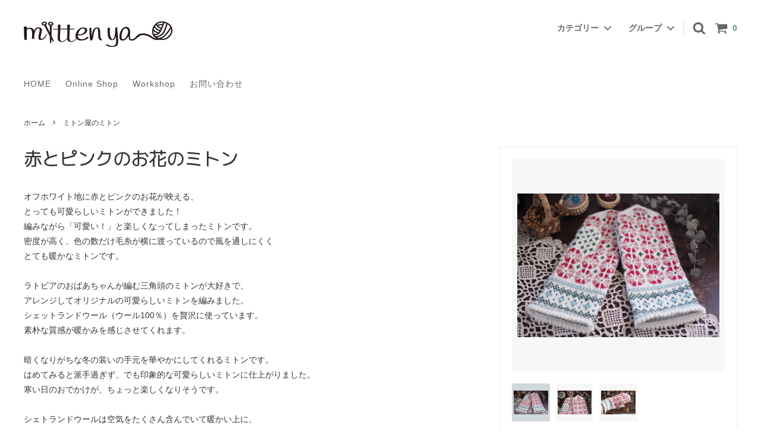

--- FILE ---
content_type: text/css
request_url: https://img07.shop-pro.jp/PA01433/856/css/5/index.css?cmsp_timestamp=20241223181811
body_size: 37977
content:
body {
  font-family: -apple-system, BlinkMacSystemFont, 'Segoe UI', 'Helvetica Neue', 'Hiragino Sans', 'Hiragino Kaku Gothic ProN', 'Meiryo', sans-serif;
  font-size: 14px;
  word-wrap: break-word;
  color: #333;
  background: #fff;

  overflow-wrap: break-word;
}

img {
  max-width: 100%;
  height: auto;
}

a {
  color: #007ab8;
}

html {
  font-family: sans-serif;
  line-height: 1.15;

      -ms-text-size-adjust: 100%;
  -webkit-text-size-adjust: 100%;
}

body {
  margin: 0;
}

article,
aside,
footer,
header,
nav,
section {
  display: block;
}

span.txAt {color: #c13a24;}

h1 {
  font-size: 2em;
  margin: .67em 0;
}

figcaption,
figure,
main {
  display: block;
}

figure {
  margin: 1em 40px;
}

hr {
  overflow: visible;
  box-sizing: content-box;
  height: 0;
}

.tx.red {font-color: #c13a24;}
pre {
  font-family: monospace, monospace;
  font-size: 1em;
}

a {
  background-color: transparent;

  -webkit-text-decoration-skip: objects;
}

a:active,
a:hover {
  outline-width: 0;
}

abbr[title] {
  text-decoration: underline;
  text-decoration: underline dotted;
  border-bottom: none;
}

b,
strong {
  font-weight: inherit;
}

b,
strong {
  font-weight: bolder;
}

code,
kbd,
samp {
  font-family: monospace, monospace;
  font-size: 1em;
}

dfn {
  font-style: italic;
}

mark {
  color: #000;
  background-color: #ff0;
}

small {
  font-size: 80%;
}

sub,
sup {
  font-size: 75%;
  line-height: 0;
  position: relative;
  vertical-align: baseline;
}

sub {
  bottom: -.25em;
}

sup {
  top: -.5em;
}

audio,
video {
  display: inline-block;
}

audio:not([controls]) {
  display: none;
  height: 0;
}

img {
  border-style: none;
}

svg:not(:root) {
  overflow: hidden;
}

button,
input,
optgroup,
select,
textarea {
  font-family: sans-serif;
  font-size: 100%;
  line-height: 1.15;
  margin: 0;
}

button,
input {
  overflow: visible;
}

button,
select {
  text-transform: none;
}

button,
[type='button'],
[type='reset'],
[type='submit'] {
  -webkit-appearance: button;
}

button::-moz-focus-inner,
[type='button']::-moz-focus-inner,
[type='reset']::-moz-focus-inner,
[type='submit']::-moz-focus-inner {
  padding: 0;
  border-style: none;
}

button:-moz-focusring,
[type='button']:-moz-focusring,
[type='reset']:-moz-focusring,
[type='submit']:-moz-focusring {
  outline: 1px dotted ButtonText;
}

fieldset {
  margin: 0 2px;
  padding: .35em .625em .75em;
  border: 1px solid #c0c0c0;
}

legend {
  display: table;
  box-sizing: border-box;
  max-width: 100%;
  padding: 0;
  white-space: normal;
  color: inherit;
}

progress {
  display: inline-block;
  vertical-align: baseline;
}

textarea {
  overflow: auto;
}

[type='checkbox'],
[type='radio'] {
  box-sizing: border-box;
  padding: 0;
}

[type='number']::-webkit-inner-spin-button,
[type='number']::-webkit-outer-spin-button {
  height: auto;
}

[type='search'] {
  outline-offset: -2px;

  -webkit-appearance: textfield;
}

[type='search']::-webkit-search-cancel-button,
[type='search']::-webkit-search-decoration {
  -webkit-appearance: none;
}

::-webkit-file-upload-button {
  font: inherit;

  -webkit-appearance: button;
}

details,
menu {
  display: block;
}

summary {
  display: list-item;
}

canvas {
  display: inline-block;
}

template {
  display: none;
}

[hidden] {
  display: none;
}

.c-icon {
  width: 22px;
  height: 22px;

  fill: currentColor;
}

.c-social-icon {
  width: 22px;
  width: 36px;
  height: 22px;

  fill: currentColor;
}

.c-overlay {
  position: fixed;
  top: 0;
  visibility: hidden;
  width: 100%;
  height: 100vh;
  opacity: 0;
  background: rgba(0, 0, 0, .7);
}

.c-overlay__icon {
  position: fixed;
  z-index: 2001;
  top: 30px;
  right: 10%;
  width: 20px;
  height: 20px;
  transform: translateX(50%);

  fill: #fff;
}

.c-button {
  font-weight: normal;
  line-height: 22px;
  display: inline-block;
  box-sizing: border-box;
  transition: .2s;
  vertical-align: middle;
  text-decoration: none;
  border-radius: 4px;

  -webkit-appearance: none;
     -moz-appearance: none;
          appearance: none;
}

.c-button:hover,
.c-button:focus {
  cursor: pointer;
  outline: none;
}

.c-button--solid {
  font-size: 14px;
  font-weight: normal;
  line-height: 22px;
  display: inline-block;
  box-sizing: border-box;
  cursor: pointer;
  transition: .2s;
  vertical-align: middle;
  text-decoration: none;
  color: #fff;
  border: 0;
  border-radius: 4px;
  background: #669999;

  -webkit-appearance: none;
     -moz-appearance: none;
          appearance: none;
}

.c-button--solid:hover,
.c-button--solid:focus {
  outline: none;
  box-shadow: inset 0 -2px 0 rgba(0, 0, 0, .2);
  text-shadow: 0 -1px 0 rgba(0, 0, 0, .2);
}

.c-button--solid.is-disabled {
  font-size: 14px;
  cursor: default;
  color: #999;
  border: 0;
  background: #eee;
  box-shadow: none;
  text-shadow: none;
}

.c-button--border {
  font-size: 14px;
  cursor: pointer;
  color: #333;
  border: 1px solid #eaeaea;
  background: transparent;
}

.c-button--border:hover,
.c-button--border:focus {
  color: #fff;
  border-color: #333;
  outline: none;
  background: #333;
}

.c-button--border.is-disabled {
  font-size: 14px;
  cursor: default;
  color: #b3b3b3;
  border: 1px solid #eaeaea;
  background: #f8f8f8;
}

.c-button__icon {
  width: 22px;
  height: 22px;
  vertical-align: -.37em;

  fill: currentColor;
}

.c-button--sm .c-button__icon {
  width: 18px;
  height: 18px;
  vertical-align: -.4em;

  fill: currentColor;
}

.c-button--sm {
  font-size: 12px;
}

.c-form__unit {
  margin-bottom: 30px;
}

.c-form__unit-label {
  font-weight: bold;
  margin-bottom: .5em;
}

.c-form__unit-label--fix-margin {
  margin-bottom: -.05em;
}

.c-input-text {
  font-size: 16px;
  line-height: 40px;
  box-sizing: border-box;
  width: 100%;
  height: 40px;
  padding: 0 10px;
  transition: .2s;
  vertical-align: middle;
  border: 2px solid #eaeaea;
  border-radius: 4px;

  -webkit-appearance: none;
     -moz-appearance: none;
          appearance: none;
}

.c-input-text:focus {
  border-color: #666;
  outline: none;
}

.c-select {
  position: relative;
}

.c-select__value {
  font-size: 16px;
  line-height: 1.5;
  display: inline-block;
  padding: 10px 30px 10px 10px;
  cursor: pointer;
  transition: .2s;
  border: 2px solid transparent;
  border-radius: 4px;
  outline: none;
  background: transparent;

  -webkit-appearance: none;
     -moz-appearance: none;
          appearance: none;
}

.c-select__value:hover {
  border-color: rgba(0, 0, 0, .1);
}

.c-select__value::-ms-expand {
  display: none;
}

.c-select__icon {
  position: absolute;
  z-index: -1;
  top: 50%;
  right: 5px;
  width: 22px;
  height: 22px;
  margin-top: -11px;

  fill: currentColor;
}

.c-section {
  margin: 30px 0 50px;
}

.c-section__label {
  font-size: 14px;
  font-weight: bold;
  line-height: 1.6;
  width: 300px;
  margin: 0;
  letter-spacing: 1px;
}

.c-section__content {
  line-height: 1.6;
  margin: 5px 0 20px 10px;
}

.c-section__content p:nth-child(1) {
  margin-top: 0;
}

.c-section__heading {
  margin: 50px 10px 20px;
  text-align: center;
  color: #333;
}

.c-section__heading--title {
  font-size: 16px;
  position: relative;
  margin-bottom: .8em;
  letter-spacing: .1em;
display: none;
}

.c-section__heading--title2 {
  font-size: 16px;
  position: relative;
  margin-bottom: .8em;
  letter-spacing: .1em;
}




.c-section__heading--title::after {
  position: absolute;
  top: 50%;
  display: block;
  width: 100%;
  height: 1px;
  content: '';
  background: #333;
}

.c-section__heading--title span {
  line-height: 1.3;
  position: relative;
  z-index: 1;
  display: inline-block;
  padding: 0 1em;
  background: #fff;
}

.c-section__heading--sub-title {
  font-family:'M PLUS 1p', sans-serif; 'Montserrat', sans-serif;
  font-size: 20px;
}
.c-section__heading--sub-title2 {
  font-family:'M PLUS 1p', sans-serif; 'Montserrat', sans-serif;
  font-size: 20px;
}

.c-section__container {
  max-width: 1000px;
  margin-right: 10px;
  margin-left: 10px;
}

.c-table-wrap {
  overflow-x: scroll;
}

.c-table-wrap::-webkit-scrollbar {
  height: 8px;
}

.c-table-wrap::-webkit-scrollbar-track {
  background: #f1f1f1;
}

.c-table-wrap::-webkit-scrollbar-thumb {
  background: #ccc;
}

.c-table-wrap table {
  min-width: 100%;
  border-collapse: collapse;
  text-align: center;
  border: 1px solid #eaeaea;
}

.c-table-wrap table td,
.c-table-wrap table th {
  padding: 10px 8px;
  text-align: center;
  white-space: nowrap;
  border: 1px solid #eaeaea;
}

.c-product-info__price {
  font-family: 'Montserrat', sans-serif;
}

.c-product-info__price--discount {
  color: #f00;
}

.c-product-info__regular-price {
  font-family: 'Montserrat', sans-serif;
  text-decoration: line-through;
}

.c-product-info__soldout {
  font-family: 'Montserrat', sans-serif;
  letter-spacing: 1px;
  color: #68a9c1;
}

.c-product-list {
  position: relative;
  display: flex;
  margin: 20px 0;
  padding: 0;
  list-style-type: none;
  border-top: 1px solid #eaeaea;

  flex-wrap: wrap;
}

.c-product-list::after {
  display: block;
  clear: both;
  content: '';
}

.c-product-list__image-wrap {
  max-width: 320px;
  border: 10px solid transparent;
}

.c-product-list::before {
  position: absolute;
  right: 0;
  bottom: 0;
  left: 0;
  display: block;
  height: 1px;
  content: '';
  background: #eaeaea;
}

.c-product-list__item {
  position: relative;
  float: left\9;
  box-sizing: border-box;
  width: 50%;
  padding: 20px 20px 50px;
  transition: opacity .2s; /*! IEだけfloatする */
  text-align: center;
  border: 0\9;
  border-right: 1px solid #eaeaea;
  border-bottom: 1px solid #eaeaea;
}

.c-product-list__item.is-hidden {
  position: absolute;
  z-index: -10000;
  top: 0;
  left: 0;
  overflow: hidden;
  width: 0;
  height: 0;
  padding-top: 0;
  padding-bottom: 0;
  opacity: 0;
  border: 0;
}

.c-product-list__name {
  font-size: 14px;
  font-weight: bold;
  line-height: 1.3;
  display: block;
  margin-top: .5em;
  transition: opacity .2s;
  text-decoration: none;
  color: #333;
font-family:'M PLUS 1p', sans-serif;
}

.c-product-list__name:hover {
  opacity: .66;
}

.c-product-list__name:active {
  opacity: 1;
}

.c-product-list__price {
  font-weight: nomal;
  margin-top: 1em;
}

.c-product-list__regular-price {
  font-weight: nomal;
  margin-top: 1em;
}

.c-product-list__soldout {
  font-weight: nomal;
  margin-top: 1em;
}

.c-product-list__expl {
  font-size: 12px;
  line-height: 1.5;
  margin-top: 1em;
  text-align: left;
}

.c-product-list__index {
  font-family: 'Montserrat', sans-serif;
  font-size: 10px;
  line-height: 31px;
  position: absolute;
  top: -5px;
  left: -5px;
  width: 30px;
  height: 30px;
  text-align: center;
  color: rgba(0, 0, 0, .6);
  border: 1px solid rgba(0, 0, 0, .3);
  border-radius: 30px;
  background: #f8f8f8;
}

.c-product-list__index--1 {
  background: #ffeb1f;
}

.c-product-list__index--2 {
  background: #cdcdcd;
}

.c-product-list__index--3 {
  background: #db7f25;
}

.c-product-list__fav-item {
  position: absolute;
  right: 10px;
  bottom: 10px;
  width: 30px;
}

.c-product-list__fav-item button {
  display: none;
  width: 100%;
  padding: 5px 0;
  cursor: pointer;
  transition: .2s;
  text-align: center;
  color: #999;
  border: 0;
  outline: none;
  background: transparent;
}

.c-product-list__fav-item .is-added {
  color: #ff7373;
}

.c-product-list__fav-item svg {
  width: 20px;
  height: 20px;

  fill: currentColor;
}

.c-product-list__button {
  display: block;
  clear: both;
  width: 100%;
  margin-bottom: 40px;
  text-align: center;
}

.c-product-list__button button {
  font-weight: bold;
  min-width: 300px;
  padding: 15px;
  text-indent: 11px;
}

.c-product-sort {
  margin: 30px 10px 0;
}

.c-product-sort::after {
  display: block;
  clear: both;
  content: '';
}

.c-product-sort__total {
  margin-bottom: 10px;
  text-align: center;
}

.c-product-sort__total span {
  font-size: 24px;
  margin: 0 8px;
}

.c-product-sort__switch {
  float: right;
}

.c-pager {
  margin: 30px 0;
  text-align: center;
}

.c-pager__total {
  margin-bottom: 20px;
}

.c-pager__total span {
  font-size: 24px;
  margin: 0 8px;
}

.c-pager__list {
  font-family: 'Montserrat', sans-serif;
  margin: 0;
  padding: 0;
  list-style-type: none;
}

.c-pager__list-item {
  display: inline-block;
  margin: 0 5px;
  margin-bottom: 10px;
  text-align: center;
}

.c-pager__link {
  min-width: 42px;
  padding: 8px;
}

.c-pager__unlink {
  min-width: 42px;
  padding: 8px;
}

.c-pager__unlink.is-current {
  color: #333;
  border-color: transparent;
  background: transparent;
}

.c-pager__icon {
  width: 22px;
  height: 22px;
  vertical-align: -5px;

  fill: currentColor;
}

.c-thumbnail-product-list {
  margin: 20px 0;
  padding: 0 10px;
  list-style-type: none;
}

.c-thumbnail-product-list::after {
  display: block;
  clear: both;
  content: '';
}

.c-thumbnail-product-list__image-wrap {
  border: 6px solid transparent;
}

.c-thumbnail-product-list__item {
  float: left;
  box-sizing: border-box;
  width: 33.33333%;
  margin-bottom: 30px;
  padding: 0 5px;
  transition: opacity .2s;
  text-align: center;
}

.c-thumbnail-product-list__item.is-hidden {
  position: absolute;
  z-index: -10000;
  top: 0;
  left: 0;
  width: 0;
  height: 0;
  padding-top: 0;
  padding-bottom: 0;
  opacity: 0;
  border: 0;
}

.c-thumbnail-product-list__price {
  font-size: 12px;
  font-weight: nomal;
  margin-top: 10px;
}

.c-thumbnail-product-list__regular-price {
  font-size: 12px;
  font-weight: nomal;
  margin-top: 10px;
}

.c-thumbnail-product-list__soldout {
  font-size: 12px;
  font-weight: nomal;
  margin-top: 10px;
}

.c-topic-path {
  font-size: 12px;
  margin: 30px 10px;
}

.c-topic-path__list {
  margin: 0;
  padding: 0;
}

.c-topic-path__item {
  display: inline-block;
  margin-right: .5em;
  word-break: break-all;
}

.c-topic-path__item--hidden {
  visibility: hidden;
}

.c-topic-path svg {
  position: relative;
  top: .1em;
  width: 12px;
  height: 12px;
  margin-right: .5em;

  fill: currentColor;
}

.c-topic-path a {
  display: inline-block;
  padding: .7em 0;
  transition: opacity .2s;
  text-decoration: none;
  color: #333;
}

.c-topic-path a:hover {
  opacity: .66;
}

.c-topic-path a:active {
  opacity: 1;
}

.c-image-wrap {
  position: relative;
  display: block;
  margin: 0 auto;
  transition: background .2s;
  background: rgba(0, 0, 0, .03);
}

.c-image-wrap::after {
  display: block;
  padding-top: 100%;
  content: '';
}

.c-image-wrap:hover {
  background: rgba(0, 0, 0, .05);
}

.c-image-wrap--link {
  cursor: pointer;
}

.c-image-wrap--link:hover .c-image-box--main {
  opacity: 0;
}

.c-image-wrap--link:hover .c-image-box--otherimg {
  opacity: 1;
}

.c-image-box {
  position: absolute;
  top: 0;
  left: 0;
  width: 100%;
  height: 100%;
  transition: opacity .2s;
  word-break: break-all;
}

.c-image-box__image {
  position: absolute;
  top: 0;
  right: 0;
  bottom: 0;
  left: 0;
  max-width: 100%;
  max-height: 100%;
  margin: auto;
}

.c-image-box__image--noimage {
  font-family: 'Montserrat', sans-serif;
  font-size: 18px;
  font-weight: bold;
  line-height: 40px;
  height: 40px;
  text-align: center;
  color: rgba(0, 0, 0, .5);
}

.c-image-box--main {
  opacity: 1;
}

.c-image-box--otherimg {
  opacity: 0;
}

.c-not-found {
  margin: 100px 0;
  text-align: center;
}

.u-visible--tablet {
  display: none;
}

.u-visible--pc {
  display: none;
}

.p-layout-container {
  box-sizing: border-box;
  max-width: 1240px;
  margin: 0 auto;
}

.p-layout-container::after {
  display: block;
  clear: both;
  content: '';
}

.p-page-content {
  max-width: 1600px;
  margin: 0 auto;
}

#base_gmoWrapp {
  position: relative;
}

#gmo_CMSPbar {
  overflow: hidden;
  min-width: 100% !important;
}

.p-header ul {
  list-style-type: none;
}

.p-header__bar {
  /*! ツールバー　スマホでは表示しない */
  display: none;
}

.p-header__tips {
  position: relative;
  z-index: 0;
  float: right;
  width: 100%;
  margin-right: -370px;
}

.p-header__tips-area {
  overflow: hidden;
  margin-right: 370px;
  padding: 0 1em;
  white-space: nowrap;
  text-overflow: ellipsis;
}

.p-header__user-nav {
  position: relative;
  z-index: 1;
  float: right;
  width: 370px;
  margin: 0;
  padding: 0;
}

.p-header__user-nav li {
  display: table;
  float: right;
  width: 120px;
  margin-right: 65%;
margin-top: 80px;
margin-bottom: 0px;
  text-align: center;

}

.p-header__user-nav a {
  display: table-cell;
  transition: background .2s;
  vertical-align: middle;
  text-decoration: none;
  color: #333;
  background: transparent;
}

.p-header__user-nav a:hover {
  background: rgba(255, 255, 255, .5);
}

.p-header__user-nav svg {
  width: 16px;
  height: 16px;
  vertical-align: -.2em;

  fill: currentColor;
}

.sp-global-header {
  position: absolute;
  z-index: 1000;
  top: 0;
  display: table;
  width: 100%;
  transition: transform .2s;
  transform: translateY(0%);
  border-bottom: 1px solid #eaeaea;
  background: #fff;
}

.sp-global-header.is-fixed {
  position: fixed;
  box-shadow: 0 0 4px rgba(0, 0, 0, .1);
}

.sp-global-header.is-hidden {
  transform: translateY(-100%);
  box-shadow: none;
}

.sp-global-header__unit {
  display: table-cell;
  width: 33.33333%;
  height: 50px;
  text-align: center;
  vertical-align: middle;
  text-decoration: none;
  color: #666;
  border-right: 1px solid #eaeaea;
}

.sp-global-header__unit:last-child {
  border: 0;
}

.sp-global-header__unit:active {
  text-shadow: 0 0 3px rgba(0, 0, 0, .2);
}

.sp-global-header__cart {
  position: relative;
}

.sp-global-header__cart--has-item::after {
  position: absolute;
  top: -5px;
  left: 14px;
  width: 8px;
  height: 8px;
  content: '';
  border: 2px solid #fff;
  border-radius: 14px;
  background: #669999;
}

.state-drawer-nav {
  display: none;
}

.state-drawer-nav:checked ~ .close-drawer-nav {
  z-index: 2000;
  visibility: visible;
  opacity: 1;
}

.open-drawer-nav {
  cursor: pointer;
}

.p-drawer-nav {
  position: fixed;
  z-index: -1;
  top: 0;
  left: -80%;
  overflow-y: scroll;
  width: 80%;
  height: 100%;
  transition: .2s;
  opacity: 0;
  background: #fff;
}

.state-drawer-nav:checked ~ .p-body .p-drawer-nav {
  z-index: 10000;
  left: 0;
  opacity: 1;
  box-shadow: 1px 0 5px rgba(0, 0, 0, .3);
}

.p-drawer__heading {
  padding: 12px 10px;
  color: #666;
  background: #FFFFFF;
}

.p-drawer__list {
  margin: 0;
  padding: 0;
  list-style-type: none;
  background: #fff;
}

.p-drawer__list a {
  color: #333;
}

.p-drawer__list--freepage {
  border-bottom: 2px solid #eaeaea;
}

.p-drawer__pulldown {
  overflow: hidden;
  box-sizing: border-box;
  height: 0;
  margin: 0;
  transition: .2s;
  opacity: 0;
  background: #f8f8f8;
}

.p-drawer__pulldown.is-opened {
  height: auto;
  opacity: 1;
  border-top: 1px solid #eaeaea;
  border-bottom: 1px solid #eaeaea;
}

.p-global-header {
  font-size: 14px;
  font-weight: bold;
  position: relative;
  width: 100%;
  padding: 36px 0 26px;
  background: #fff;
}

.p-global-header::after {
  display: block;
  clear: both;
  content: '';
}

.is-top .p-global-header {
  padding: 36px 0 26px;
}

.is-top .p-global-header .p-global-header__logo {
  display: block;
}

.p-global-header__logo--image {width: 250px;}




.is-top .p-global-header .p-global-header__home {
  display: none;
}

.isnot-top .p-global-header {
  padding: 20px 0;
}

.isnot-top .p-global-header .p-global-header__logo {
  display: none;
}

.isnot-top .p-global-header .p-global-header__home {
  display: inline-block;
}

.p-global-header a {
  transition: opacity .2s;
  text-decoration: none;
  color: #666;
}

.p-global-header a:hover {
  opacity: .66;
}

.p-global-header a:active {
  opacity: 1;
}

.p-global-header__logo {
  font-family: 'Montserrat', sans-serif;
  font-size: 30px;
  font-weight: 600;
  display: block;
  margin: 0 auto 10px;
  text-align: center;
}

.p-global-header__home {
  display: none;
  float: left;
}

.p-global-header__cart {
  float: right;
  margin-left: 15px;
}

.p-global-header__cart-count {
  margin-left: 4px;
  color: #669999;
}

.p-global-header__search {
  float: right;
  margin-left: 15px;
  transition: opacity .2s;
  text-decoration: none;
}

.p-global-header__search:hover {
  opacity: .66;
}

.p-global-header__search:active {
  opacity: 1;
}

.p-global-header__icon {
  width: 22px;
  height: 22px;
  vertical-align: -.4em;

  fill: currentColor;
}

.p-global-header__cart-icon {
  position: relative;
}

.p-global-header__cart-icon--has-item::after {
  position: absolute;
  top: -5px;
  left: 14px;
  width: 8px;
  height: 8px;
  content: '';
  border: 2px solid #fff;
  border-radius: 14px;
  background: #669999;
}

.p-global-nav {
  float: right;
  width: 480px;
  text-align: right;
  color: #666;
}

.p-global-nav__unit {
  position: static;
  display: inline-block;
  margin: 0;
  padding: 0 10px;
  text-align: left;
  vertical-align: top;
}

.p-global-nav__unit:last-child {
  border-right: 1px solid #ddd;
}

.p-global-nav__heading {
  position: relative;
  cursor: pointer;
}

.p-global-nav__heading::after {
  position: absolute;
  bottom: -20px;
  left: 50%;
  width: 0;
  height: 0;
  margin-left: -25px;
  content: '';
  transition: .2s;
  opacity: 0;
  border-width: 12px;
  border-style: solid;
  border-color: transparent transparent #f8f8f8;
}

.p-global-nav__body {
  position: absolute;
  z-index: 1000;
  right: 0;
  left: 0;
  overflow: hidden;
  width: 100%;
  height: 0;
  margin: 0;
  transition: .2s;
  opacity: 0;
}

.p-global-nav__body-inner {
  padding: 40px 0 30px;
  background: #f8f8f8;
}

.p-global-nav__list {
  box-sizing: border-box;
  max-width: 1240px;
  margin: 0 auto;
  padding: 0 20px;
}

.p-global-nav__list::after {
  display: block;
  clear: both;
  content: '';
}

.p-global-nav__list li {
  line-height: 1.5;
  float: left;
  width: 33.33333%;
  margin-bottom: 10px;
}

.p-global-nav__list li:nth-child(3n + 1) {
  clear: both;
}

.p-global-nav__list a {
  position: relative;
  display: block;
  margin-right: 10px;
  padding: 5px 10px 5px 25px;
  border-radius: 3px;
}

.p-global-nav__list a:hover {
  background: rgba(0, 0, 0, .05);
}

.p-global-nav__list a::before {
  position: absolute;
  top: .3em;
  left: 10px;
  content: '-';
}

.p-global-nav .is-opened .p-global-nav__heading::after {
  opacity: 1;
}

.p-global-nav .is-opened .p-global-nav__body {
  height: auto;
  padding-top: 20px;
  opacity: 1;
}

.p-sub-header {
  display: none;
  padding: 15px 0;
  background: #FFFFFF;
}

.p-sub-header::after {
  display: block;
  clear: both;
  content: '';
}

.p-sub-header a {
  transition: opacity .2s;
  text-decoration: none;
  color: #666;
}

.p-sub-header a:hover {
  opacity: .66;
}

.p-sub-header a:active {
  opacity: 1;
}

.p-sub-header__content-nav {
  float: left;
  margin: 0;
  padding: 0;
}

.p-sub-header__content-nav li {
  line-height: 22px;
  display: inline-block;
  margin-right: 20px;
  letter-spacing: 1px;
}

.p-sub-header__social-nav {
  float: right;
  margin: 0;
  padding: 0;
}

.p-sub-header__social-nav li {
  display: inline-block;
  vertical-align: bottom;
}

.p-fixed-header {
  position: absolute;
  z-index: 1000;
  top: 0;
  width: 100%;
  transition: transform .2s;
  transform: translateY(0%);
}

.p-fixed-header.is-fixed {
  position: fixed;
  box-shadow: 0 1px 2px rgba(0, 0, 0, .2);
}

.p-fixed-header.is-hidden {
  transform: translateY(-100%);
}

.p-fixed-header.is-top {
  position: absolute;
  box-shadow: none;
}

.state-search-form {
  display: none;
}

.state-search-form:checked ~ .close-search-form {
  z-index: 2000;
  visibility: visible;
  opacity: 1;
}

.open-search-form {
  cursor: pointer;
}

.p-search-form {
  position: fixed;
  z-index: -1;
  top: 50px;
  width: 100%;
  transition: .2s;
  transform: translateY(-200px);
  opacity: 0;
}

.p-search-form__body {
  width: 90%;
  margin: 30px auto 0;
}

.state-search-form:checked ~ .p-body .p-search-form {
  z-index: 10000;
  transform: none;
  opacity: 1;
}

.p-search-form__body {
  position: relative;
  display: table;
  padding-left: .5em;
  border-bottom: 2px solid #fff;
}

.p-search-form__keyword-cell {
  display: table-cell;
  width: auto;
}

.p-search-form__button-cell {
  display: table-cell;
  width: 40px;
}

.p-search-form__keyword {
  font-size: 16px;
  line-height: 40px;
  display: block;
  box-sizing: border-box;
  width: 100%;
  height: 40px;
  color: #fff;
  border: 0;
  border-radius: 0;
  background: transparent;

  -webkit-appearance: none;
     -moz-appearance: none;
          appearance: none;
}

.p-search-form__keyword:placeholder-shown {
  color: #fff;
}

.p-search-form__keyword::-webkit-input-placeholder {
  color: #fff;
}

.p-search-form__keyword::-moz-placeholder {
  opacity: 1;
  color: #fff;
}

.p-search-form__keyword:-ms-input-placeholder {
  color: #fff;
}

.p-search-form__keyword:focus {
  outline: none;
}

.p-search-form__keyword:focus:placeholder-shown {
  color: #666;
}

.p-search-form__keyword:focus::-webkit-input-placeholder {
  color: #666;
}

.p-search-form__keyword:focus::-moz-placeholder {
  opacity: 1;
  color: #666;
}

.p-search-form__keyword:focus:-ms-input-placeholder {
  color: #666;
}

.p-search-form__button {
  position: absolute;
  right: 0;
  bottom: 2px;
  width: 40px;
  height: 40px;
  padding: 0;
  color: #fff;
  border: 0;
  background: transparent;

  -webkit-appearance: none;
     -moz-appearance: none;
          appearance: none;
}

.p-search-form__button:hover,
.p-search-form__button:active {
  cursor: pointer;
  opacity: .66;
}

.p-search-form__icon {
  display: block;
  width: 22px;
  height: 22px;
  margin: 0 auto;

  fill: currentColor;
}

.p-footer {
  background: #FFFFFF;
}

.p-shop-info {
  padding: 40px 0 20px;
  border-top: 1px solid #eaeaea;
  background: rgba(255, 255, 255, .96);
}

.p-shop-info::after {
  display: block;
  clear: both;
  content: '';
}

.p-shop-info__manager::after {
  display: block;
  clear: both;
  content: '';
}

.p-shop-info__calendar {
  font-size: 12px;
  text-align: center;
}

.p-shop-info__calendar::after {
  display: block;
  clear: both;
  content: '';
}

.p-manager__image {
  display: block;
  max-width: 200px;
  height: auto;
  margin: 0 auto 20px;
}

.p-manager__heading {
  font-weight: bold;
  font-style: 18px;
  margin: 0 0 1em;
  text-align: center;
}

.p-manager__content {
  line-height: 1.5;
  margin-bottom: 20px;
  text-align: center;
}

.p-calendar__table {
  white-space: nowrap;
}

.p-calendar__table table {
  font-family: 'Montserrat', sans-serif;
  margin: 20px auto;
  text-align: center;
  vertical-align: top;
}

.p-calendar__table caption {
  font-weight: bold;
  padding: 0 0 .5em;
}

.p-calendar__table th,
.p-calendar__table td {
  width: 28px;
  padding: .5em 0;
}

.p-calendar__note {
  line-height: 1.5;
  margin-top: 10px;
  text-align: center;
}

.p-global-footer {
  color: #666;
  background: rgba(255, 255, 255, .1);
}

.p-global-footer a {
  transition: .2s;
  color: #666;
}

.p-global-footer a:hover {
  opacity: .66;
}

.p-global-footer__group {
  clear: both;
}

.p-global-footer__group::after {
  display: block;
  clear: both;
  content: '';
}

.p-global-footer__heading {
  font-size: 14px;
  font-weight: normal;
  line-height: 1.5;
  overflow: hidden;
  margin: 0 10px 10px;
  padding: .5em 0;
  text-align: center;
  border-bottom: 2px solid #666;
}

.p-global-footer__mailmaga-form {
  margin: 0 10px;
}

.p-global-footer__mailmaga-form br {
  display: none;
}

.p-global-footer__mailmaga-form span {
  display: block;
}

.p-global-footer__mailmaga-form p {
  margin: 20px 0;
  text-align: right;
}

.p-global-footer__mailmaga-form a {
  padding: 10px 0;
}

.p-global-footer__mailmaga-form .mailmaga_text {
  margin-bottom: 10px;
}

.p-global-footer__mailmaga-form .mailmaga_text input {
  font-size: 16px;
  line-height: 40px;
  box-sizing: border-box;
  width: 100%;
  height: 40px;
  padding: 0 10px;
  transition: .2s;
  vertical-align: middle;
  border: 2px solid transparent;
  border-radius: 4px;

  -webkit-appearance: none;
     -moz-appearance: none;
          appearance: none;
}

.p-global-footer__mailmaga-form .mailmaga_text input:focus {
  border-color: #666;
  outline: none;
}

.p-global-footer__mailmaga-form .mailmaga_ins input {
  font-size: 14px;
  font-weight: normal;
  line-height: 22px;
  display: inline-block;
  box-sizing: border-box;
  width: 100%;
  padding: 9px 15px;
  cursor: pointer;
  transition: .2s;
  vertical-align: middle;
  text-decoration: none;
  color: #fff;
  border: 0;
  border-radius: 4px;
  background: #669999;

  -webkit-appearance: none;
     -moz-appearance: none;
          appearance: none;
}

.p-global-footer__mailmaga-form .mailmaga_ins input:hover,
.p-global-footer__mailmaga-form .mailmaga_ins input:focus {
  outline: none;
  box-shadow: inset 0 -2px 0 rgba(0, 0, 0, .2);
  text-shadow: 0 -1px 0 rgba(0, 0, 0, .2);
}

.p-global-footer__mailmaga-form .mailmaga_del {
  display: none;
}

.p-global-footer__social-nav {
  margin: 0;
  padding: 0;
}

.p-global-footer__social-nav li {
  display: inline-block;
}

.p-global-footer__qr-code {
  float: right;
  padding-left: 30px;
}

.p-footer-nav {
  line-height: 1.5;
  margin: 0;
  padding: 0;
  list-style-type: none;
}

.p-footer-guide {
  color: #666;
  background: rgba(255, 255, 255, .1);
}

.p-footer-guide a {
  transition: .2s;
  color: #666;
}

.p-footer-guide a:hover {
  opacity: .66;
}

.p-footer-guide__heading {
  font-size: 14px;
  font-weight: normal;
  line-height: 1.5;
  margin: 0 10px 10px;
  padding: .5em 0;
  text-align: center;
  border-bottom: 2px solid #666;
}

.p-footer-guide__label {
  line-height: 1.5;
  margin: 10px 0;
}

.p-footer-guide__content {
  font-size: 12px;
  line-height: 1.8;
  margin: 0 0 40px;
}

.p-footer-guide__image {
  margin-bottom: 10px;
}

.p-footer-bottom {
  font-family: 'Montserrat', sans-serif;
  position: relative;
  color: #666;
}

.p-footer-bottom::after {
  display: block;
  clear: both;
  content: '';
}

.p-footer-bottom a {
  transition: .2s;
  color: #666;
}

.p-footer-bottom a:hover {
  opacity: .66;
}

.p-footer-bottom__copyright {
  font-size: 12px;
  line-height: 20px;
  padding: 10px;
  text-align: center;
}

.p-footer-bottom__credit {
  padding: 15px 0;
  text-align: center;
}

.p-footer-bottom__credit span {
  font-size: 10px;
  position: relative;
  top: -.3em;
  margin-right: 5px;
  color: #fff;
}

.p-footer-bottom__credit svg {
  width: 220px;
  height: 18px;

  fill: #fff;
}

.p-footer-bottom__pagetop {
  background: #fff;
}

.p-footer-bottom__pagetop a {
  display: block;
  padding: 10px;
  text-align: center;
  background: #669999;
}

.p-footer-bottom__pagetop svg {
  width: 30px;
  height: 30px;

  fill: currentColor;
}

@media screen and (min-width: 600px) {
  .c-form__unit-label--fix-margin {
    margin-bottom: -.3em;
  }

  .c-input-text {
    font-size: 14px;
  }

  .c-select__value {
    font-size: 14px;
    padding-top: 7px;
    padding-bottom: 7px;
  }

  .c-section__heading {
    margin: 100px 0 40px;
  }

  .c-section__heading--sub-title {
    font-size: 36px;
  }

  .c-section__container {
    margin-right: auto;
    margin-left: auto;
  }

  .c-sp-list__nav-icon {
    display: none;
  }

  .c-product-list {
    margin-bottom: 40px;
  }

  .c-product-list__item {
    width: 33.33333%;
    padding-top: 40px;
  }

  .c-product-list__item:nth-child(3n) {
    border-right: 0;
  }

  .c-product-list__item:nth-child(3n + 1) {
    clear: both;
  }

  .c-product-list__button button {
    padding: 10px 15px;
  }

  .c-product-sort {
    margin-right: auto;
    margin-bottom: 30px;
    margin-left: auto;
  }

  .c-product-sort__total {
    position: relative;
    bottom: -3px;
    float: left;
    margin-bottom: 0;
  }

  .c-thumbnail-product-list {
    margin-bottom: 40px;
    padding: 0;
  }

  .c-thumbnail-product-list__item {
    width: 25%;
    padding: 0 10px;
  }

  .c-thumbnail-product-list__item:nth-child(4n + 1) {
    clear: both;
  }

  .c-topic-path {
    margin-right: auto;
    margin-left: auto;
  }

  .c-topic-path__list {
    margin-bottom: .5em;
  }

  .c-topic-path a {
    padding: .3em 0;
  }

  .u-visible--phone {
    display: none;
  }

  .u-visible--tablet {
    display: inherit;
  }

  .p-layout-container {
    padding: 0 20px;
  }

  .p-header__bar {
    font-size: 12px;
    line-height: 36px;
    display: inherit;
    overflow: hidden;
    width: 100%;
    padding-bottom: 1px;
    background: #fff;
    
  }

  .p-header__bar::after {
    display: block;
    clear: both;
    content: '';
  }

  .sp-global-header {
    display: none;
  }

  .p-drawer-nav {
    display: none;
  }

  .p-global-header__logo {
    float: left;
    max-width: 100%;
    text-align: left;
  }

  .p-sub-header {
    display: inherit;
  }

  .p-search-form__body {
    max-width: 600px;
  }

  .p-manager__image {
    float: left;
    margin: 0 40px 20px 0;
  }

  .p-manager__text-wrap {
    overflow: hidden;
  }

  .p-manager__heading {
    text-align: left;
  }

  .p-manager__content {
    text-align: left;
  }

  .p-calendar__table table {
    display: inline-block;
    margin: 0;
  }

  .p-calendar__table table:nth-child(2) {
    margin-left: 10px;
  }

  .p-global-footer {
    padding-top: 40px;
  }

  .p-global-footer::after {
    display: block;
    clear: both;
    content: '';
  }

  .p-global-footer__unit {
    float: left;
    width: 50%;
    padding-bottom: 40px;
  }

  .p-global-footer__unit--half {
    clear: both;
    padding-bottom: 40px;
  }

  .p-global-footer__heading {
    margin: 0 0 30px;
    text-align: left;
  }

  .p-global-footer__mailmaga-form {
    margin: 0;
  }

  .p-global-footer__mailmaga-form form {
    display: inline-block;
    width: 400px;
  }

  .p-global-footer__mailmaga-form span {
    display: inline-block;
  }

  .p-global-footer__mailmaga-form p {
    display: inline-block;
    margin: 0;
  }

  .p-global-footer__mailmaga-form .mailmaga_text {
    width: 70%;
    margin-right: 2%;
    margin-bottom: 0;
  }

  .p-global-footer__mailmaga-form .mailmaga_text input {
    font-size: 14px;
  }

  .p-global-footer__mailmaga-form .mailmaga_ins input {
    width: auto;
  }

  .p-footer-nav li {
    margin-bottom: .6em;
  }

  .p-footer-nav a {
    display: inline;
    width: auto;
    padding: 0;
    text-decoration: none;
  }

  .p-footer-nav__text {
    display: inline;
  }

  .p-footer-guide .p-layout-container {
    display: table;
    width: 100%;
    padding: 50px 5px;
    border-top: 1px solid #eaeaea;
  }

  .p-footer-guide__unit {
    display: table-cell;
    box-sizing: border-box;
    width: 33.33333%;
    padding: 0 15px;
  }

  .p-footer-guide__heading {
    margin: 0 0 30px;
    text-align: left;
  }

  .p-footer-bottom__copyright {
    float: none;
    padding: 15px 10px;
    text-align: center;
  }

  .p-footer-bottom__credit {
    float: right;
    width: 370px;
    text-align: left;
  }

  .p-footer-bottom__pagetop {
    position: absolute;
    right: 0;
    bottom: 0;
  }
}

@media screen and (min-width: 960px) {
  .c-section__label {
    float: left;
    clear: left;
    margin-right: 20px;
  }

  .c-section__content {
    overflow: hidden;
    margin: 0 0 20px;
  }

  .c-product-list__image-wrap {
    border-width: 15px;
  }

  .c-thumbnail-product-list__image-wrap {
    border-width: 9px;
  }

  .c-thumbnail-product-list__item {
    width: 20%;
  }

  .c-thumbnail-product-list__item:nth-child(4n + 1) {
    clear: none;
  }

  .c-thumbnail-product-list__item:nth-child(5n + 1) {
    clear: both;
  }

  .u-visible--pc {
    display: inherit;
  }

  .p-global-nav__list li {
    width: 25%;
  }

  .p-global-nav__list li:nth-child(3n + 1) {
    clear: none;
  }

  .p-global-nav__list li:nth-child(4n + 1) {
    clear: both;
  }

  .p-shop-info__manager {
    float: left;
    width: 75%;
  }

  .p-shop-info__manager--half {
    width: 50%;
  }

  .p-shop-info__calendar {
    float: left;
    width: 25%;
  }

  .p-shop-info__calendar--half {
    width: 50%;
  }

  .p-global-footer__unit {
    float: left;
    width: 25%;
  }

  .p-global-footer__unit--half {
    float: right;
    width: 50%;
  }
}

@media screen and (max-width: 599px) {
  .c-sp-list {
    display: table;
    box-sizing: border-box;
    width: 100%;
    padding: 12px 0 12px 10px;
    text-decoration: none;
  }

  .c-sp-list--close-menu {
    padding-left: 0;
    text-align: center;
    color: #fff;
    background: #ccc;
  }

  .c-sp-list__mark {
    display: table-cell;
    width: 30px;
    vertical-align: middle;
  }

  .c-sp-list__value {
    line-height: 1.5;
    display: table-cell;
    width: auto;
    vertical-align: middle;
    word-break: break-all;
  }

  .c-sp-list__nav-icon {
    display: table-cell;
    width: 24px;
    text-align: right;
    vertical-align: middle;
  }

  .c-sp-list__icon {
    width: 22px;
    height: 22px;

    fill: currentColor;
  }

  .c-sp-list__icon--pulldown {
    width: 22px;
    height: 22px;
    margin-right: 1px;

    fill: currentColor;
  }

  .c-product-list__item:nth-child(2n) {
    border-right: 0;
  }

  .c-product-list__item:nth-child(2n + 1) {
    clear: both;
  }

  .c-pager__list-item {
    display: none;
  }

  .c-pager__list-item--visible {
    display: inline-block;
  }

  .c-thumbnail-product-list__item:nth-child(3n + 1) {
    clear: both;
  }

  .c-image-box__image--noimage {
    font-size: 12px;
  }

  .p-body {
    padding-top: 50px;
  }

  .p-fixed-header {
    display: none;
  }

  .js-fix-height {
    display: none;
  }

  .p-shop-info {
    padding-right: 20px;
    padding-left: 20px;
  }

  .p-global-footer__group {
    padding: 30px 0;
  }

  .p-global-footer__group:first-child {
    border-bottom: 1px solid #eaeaea;
  }

  .p-global-footer__group--secondary {
    font-size: 12px;
    text-align: center;
  }

  .p-footer-nav--secondary {
    margin: 0 20px;
  }

  .p-footer-nav--secondary li {
    display: inline-block;
    margin: 0;
  }

  .p-footer-nav--secondary a {
    line-height: 3;
    display: inline;
    padding: 1em .5em;
  }
}

.p-global-header__logo {max-width: 90%}
.tex_green {color: #b04a39; font-size: 0.8em;}


